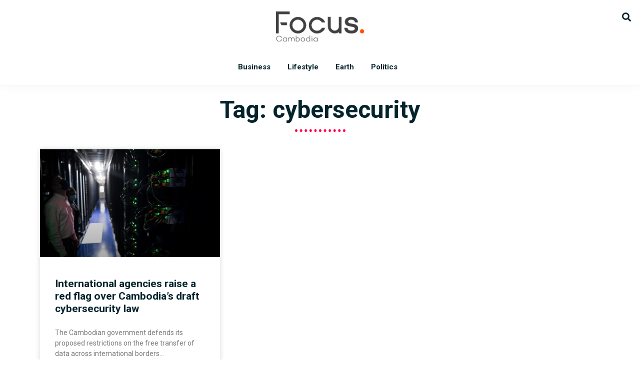

--- FILE ---
content_type: text/html; charset=utf-8
request_url: https://www.google.com/recaptcha/api2/aframe
body_size: 248
content:
<!DOCTYPE HTML><html><head><meta http-equiv="content-type" content="text/html; charset=UTF-8"></head><body><script nonce="nijILs8jndjdkLJXLrokrg">/** Anti-fraud and anti-abuse applications only. See google.com/recaptcha */ try{var clients={'sodar':'https://pagead2.googlesyndication.com/pagead/sodar?'};window.addEventListener("message",function(a){try{if(a.source===window.parent){var b=JSON.parse(a.data);var c=clients[b['id']];if(c){var d=document.createElement('img');d.src=c+b['params']+'&rc='+(localStorage.getItem("rc::a")?sessionStorage.getItem("rc::b"):"");window.document.body.appendChild(d);sessionStorage.setItem("rc::e",parseInt(sessionStorage.getItem("rc::e")||0)+1);localStorage.setItem("rc::h",'1769536258015');}}}catch(b){}});window.parent.postMessage("_grecaptcha_ready", "*");}catch(b){}</script></body></html>

--- FILE ---
content_type: text/css; charset=UTF-8
request_url: https://focus-cambodia.com/wp-content/uploads/elementor/css/post-429.css?ver=1720071959
body_size: 315
content:
.elementor-429 .elementor-element.elementor-element-c748ddc > .elementor-background-overlay{background-image:url("https://focus-cambodia.com/wp-content/uploads/2020/04/Focus-White-Black.png");opacity:0.5;}.elementor-429 .elementor-element.elementor-element-ca42958:not(.elementor-motion-effects-element-type-background) > .elementor-widget-wrap, .elementor-429 .elementor-element.elementor-element-ca42958 > .elementor-widget-wrap > .elementor-motion-effects-container > .elementor-motion-effects-layer{background-color:#1D3890;}.elementor-429 .elementor-element.elementor-element-ca42958 > .elementor-element-populated >  .elementor-background-overlay{background-image:url("https://focus-cambodia.com/wp-content/uploads/2020/04/Focus-White-Black.png");background-position:center center;background-repeat:no-repeat;background-size:contain;opacity:0.1;}.elementor-429 .elementor-element.elementor-element-ca42958 > .elementor-element-populated, .elementor-429 .elementor-element.elementor-element-ca42958 > .elementor-element-populated > .elementor-background-overlay, .elementor-429 .elementor-element.elementor-element-ca42958 > .elementor-background-slideshow{border-radius:0px 0px 0px 0px;}.elementor-429 .elementor-element.elementor-element-ca42958 > .elementor-element-populated{transition:background 0.3s, border 0.3s, border-radius 0.3s, box-shadow 0.3s;padding:60px 60px 60px 60px;}.elementor-429 .elementor-element.elementor-element-ca42958 > .elementor-element-populated > .elementor-background-overlay{transition:background 0.3s, border-radius 0.3s, opacity 0.3s;}.elementor-429 .elementor-element.elementor-element-0bd5ce0{text-align:center;}.elementor-429 .elementor-element.elementor-element-0bd5ce0 .elementor-heading-title{color:#FFFFFF;}.elementor-429 .elementor-element.elementor-element-6932710 .elementor-field-group{padding-right:calc( 10px/2 );padding-left:calc( 10px/2 );margin-bottom:10px;}.elementor-429 .elementor-element.elementor-element-6932710 .elementor-form-fields-wrapper{margin-left:calc( -10px/2 );margin-right:calc( -10px/2 );margin-bottom:-10px;}.elementor-429 .elementor-element.elementor-element-6932710 .elementor-field-group.recaptcha_v3-bottomleft, .elementor-429 .elementor-element.elementor-element-6932710 .elementor-field-group.recaptcha_v3-bottomright{margin-bottom:0;}body.rtl .elementor-429 .elementor-element.elementor-element-6932710 .elementor-labels-inline .elementor-field-group > label{padding-left:0px;}body:not(.rtl) .elementor-429 .elementor-element.elementor-element-6932710 .elementor-labels-inline .elementor-field-group > label{padding-right:0px;}body .elementor-429 .elementor-element.elementor-element-6932710 .elementor-labels-above .elementor-field-group > label{padding-bottom:0px;}.elementor-429 .elementor-element.elementor-element-6932710 .elementor-field-type-html{padding-bottom:0px;}.elementor-429 .elementor-element.elementor-element-6932710 .elementor-field-group:not(.elementor-field-type-upload) .elementor-field:not(.elementor-select-wrapper){background-color:#ffffff;border-width:0px 0px 0px 0px;border-radius:0px 0px 0px 0px;}.elementor-429 .elementor-element.elementor-element-6932710 .elementor-field-group .elementor-select-wrapper select{background-color:#ffffff;border-width:0px 0px 0px 0px;border-radius:0px 0px 0px 0px;}.elementor-429 .elementor-element.elementor-element-6932710 .e-form__buttons__wrapper__button-next{background-color:#3F61D2;color:#ffffff;}.elementor-429 .elementor-element.elementor-element-6932710 .elementor-button[type="submit"]{background-color:#3F61D2;color:#ffffff;}.elementor-429 .elementor-element.elementor-element-6932710 .elementor-button[type="submit"] svg *{fill:#ffffff;}.elementor-429 .elementor-element.elementor-element-6932710 .e-form__buttons__wrapper__button-previous{color:#ffffff;}.elementor-429 .elementor-element.elementor-element-6932710 .e-form__buttons__wrapper__button-next:hover{color:#ffffff;}.elementor-429 .elementor-element.elementor-element-6932710 .elementor-button[type="submit"]:hover{color:#ffffff;}.elementor-429 .elementor-element.elementor-element-6932710 .elementor-button[type="submit"]:hover svg *{fill:#ffffff;}.elementor-429 .elementor-element.elementor-element-6932710 .e-form__buttons__wrapper__button-previous:hover{color:#ffffff;}.elementor-429 .elementor-element.elementor-element-6932710 .elementor-button{border-radius:0px 0px 0px 0px;}.elementor-429 .elementor-element.elementor-element-6932710{--e-form-steps-indicators-spacing:20px;--e-form-steps-indicator-padding:30px;--e-form-steps-indicator-inactive-secondary-color:#ffffff;--e-form-steps-indicator-active-secondary-color:#ffffff;--e-form-steps-indicator-completed-secondary-color:#ffffff;--e-form-steps-divider-width:1px;--e-form-steps-divider-gap:10px;}#elementor-popup-modal-429 .dialog-message{width:640px;height:auto;}#elementor-popup-modal-429{justify-content:center;align-items:center;pointer-events:all;background-color:rgba(0,0,0,.8);}#elementor-popup-modal-429 .dialog-close-button{display:flex;}#elementor-popup-modal-429 .dialog-widget-content{animation-duration:0.4s;box-shadow:2px 8px 23px 3px rgba(0,0,0,0.2);}#elementor-popup-modal-429 .dialog-close-button i{color:#FFFFFF;}#elementor-popup-modal-429 .dialog-close-button svg{fill:#FFFFFF;}@media(max-width:767px){.elementor-429 .elementor-element.elementor-element-ca42958 > .elementor-element-populated{padding:40px 20px 40px 20px;}#elementor-popup-modal-429 .dialog-message{width:280px;}#elementor-popup-modal-429 .dialog-close-button{font-size:20px;}}

--- FILE ---
content_type: text/css; charset=UTF-8
request_url: https://focus-cambodia.com/wp-content/uploads/elementor/css/post-291.css?ver=1720071959
body_size: -137
content:
.elementor-291 .elementor-element.elementor-element-62e2369{text-align:center;}.elementor-291 .elementor-element.elementor-element-62e2369 > .elementor-widget-container{margin:0px 0px -20px 0px;}.elementor-291 .elementor-element.elementor-element-9750d15{--divider-border-style:dotted;--divider-color:#FF004B;--divider-border-width:5px;}.elementor-291 .elementor-element.elementor-element-9750d15 .elementor-divider-separator{width:101px;margin:0 auto;margin-center:0;}.elementor-291 .elementor-element.elementor-element-9750d15 .elementor-divider{text-align:center;padding-block-start:15px;padding-block-end:15px;}.elementor-291 .elementor-element.elementor-element-09a00db .elementor-posts-container .elementor-post__thumbnail{padding-bottom:calc( 0.6 * 100% );}.elementor-291 .elementor-element.elementor-element-09a00db:after{content:"0.6";}.elementor-291 .elementor-element.elementor-element-09a00db .elementor-post__meta-data span + span:before{content:"•";}.elementor-291 .elementor-element.elementor-element-09a00db{--grid-column-gap:20px;--grid-row-gap:20px;}.elementor-291 .elementor-element.elementor-element-09a00db .elementor-post__card{border-width:0px;border-radius:0px;}.elementor-291 .elementor-element.elementor-element-09a00db .elementor-post__text{margin-top:20px;}.elementor-291 .elementor-element.elementor-element-09a00db .elementor-pagination{text-align:center;}body:not(.rtl) .elementor-291 .elementor-element.elementor-element-09a00db .elementor-pagination .page-numbers:not(:first-child){margin-left:calc( 10px/2 );}body:not(.rtl) .elementor-291 .elementor-element.elementor-element-09a00db .elementor-pagination .page-numbers:not(:last-child){margin-right:calc( 10px/2 );}body.rtl .elementor-291 .elementor-element.elementor-element-09a00db .elementor-pagination .page-numbers:not(:first-child){margin-right:calc( 10px/2 );}body.rtl .elementor-291 .elementor-element.elementor-element-09a00db .elementor-pagination .page-numbers:not(:last-child){margin-left:calc( 10px/2 );}@media(max-width:767px){.elementor-291 .elementor-element.elementor-element-7711c46 > .elementor-element-populated{padding:0px 0px 0px 0px;}.elementor-291 .elementor-element.elementor-element-09a00db .elementor-posts-container .elementor-post__thumbnail{padding-bottom:calc( 0.5 * 100% );}.elementor-291 .elementor-element.elementor-element-09a00db:after{content:"0.5";}}

--- FILE ---
content_type: text/css; charset=UTF-8
request_url: https://focus-cambodia.com/wp-content/uploads/elementor/css/post-370.css?ver=1720071959
body_size: 480
content:
.elementor-370 .elementor-element.elementor-element-19b5463f:not(.elementor-motion-effects-element-type-background), .elementor-370 .elementor-element.elementor-element-19b5463f > .elementor-motion-effects-container > .elementor-motion-effects-layer{background-color:#1D3890;}.elementor-370 .elementor-element.elementor-element-19b5463f{transition:background 0.3s, border 0.3s, border-radius 0.3s, box-shadow 0.3s;padding:20px 40px 20px 40px;}.elementor-370 .elementor-element.elementor-element-19b5463f > .elementor-background-overlay{transition:background 0.3s, border-radius 0.3s, opacity 0.3s;}.elementor-bc-flex-widget .elementor-370 .elementor-element.elementor-element-12a39f9f.elementor-column .elementor-widget-wrap{align-items:center;}.elementor-370 .elementor-element.elementor-element-12a39f9f.elementor-column.elementor-element[data-element_type="column"] > .elementor-widget-wrap.elementor-element-populated{align-content:center;align-items:center;}.elementor-370 .elementor-element.elementor-element-4185bcf4 .elementor-heading-title{color:#FFFFFF;}.elementor-370 .elementor-element.elementor-element-16e276c{width:var( --container-widget-width, 103.095% );max-width:103.095%;--container-widget-width:103.095%;--container-widget-flex-grow:0;}.elementor-370 .elementor-element.elementor-element-54135ea2:not(.elementor-motion-effects-element-type-background), .elementor-370 .elementor-element.elementor-element-54135ea2 > .elementor-motion-effects-container > .elementor-motion-effects-layer{background-color:#000000;}.elementor-370 .elementor-element.elementor-element-54135ea2{transition:background 0.3s, border 0.3s, border-radius 0.3s, box-shadow 0.3s;padding:40px 0px 60px 0px;}.elementor-370 .elementor-element.elementor-element-54135ea2 > .elementor-background-overlay{transition:background 0.3s, border-radius 0.3s, opacity 0.3s;}.elementor-370 .elementor-element.elementor-global-613{--grid-template-columns:repeat(0, auto);--icon-size:16px;--grid-column-gap:15px;--grid-row-gap:0px;}.elementor-370 .elementor-element.elementor-global-613 .elementor-widget-container{text-align:center;}.elementor-370 .elementor-element.elementor-global-613 .elementor-social-icon{--icon-padding:0.8em;}.elementor-370 .elementor-element.elementor-global-613 > .elementor-widget-container{margin:0px 0px 0px 0px;}.elementor-370 .elementor-element.elementor-element-5430f7f2 .elementor-icon-list-items:not(.elementor-inline-items) .elementor-icon-list-item:not(:last-child){padding-bottom:calc(30px/2);}.elementor-370 .elementor-element.elementor-element-5430f7f2 .elementor-icon-list-items:not(.elementor-inline-items) .elementor-icon-list-item:not(:first-child){margin-top:calc(30px/2);}.elementor-370 .elementor-element.elementor-element-5430f7f2 .elementor-icon-list-items.elementor-inline-items .elementor-icon-list-item{margin-right:calc(30px/2);margin-left:calc(30px/2);}.elementor-370 .elementor-element.elementor-element-5430f7f2 .elementor-icon-list-items.elementor-inline-items{margin-right:calc(-30px/2);margin-left:calc(-30px/2);}body.rtl .elementor-370 .elementor-element.elementor-element-5430f7f2 .elementor-icon-list-items.elementor-inline-items .elementor-icon-list-item:after{left:calc(-30px/2);}body:not(.rtl) .elementor-370 .elementor-element.elementor-element-5430f7f2 .elementor-icon-list-items.elementor-inline-items .elementor-icon-list-item:after{right:calc(-30px/2);}.elementor-370 .elementor-element.elementor-element-5430f7f2 .elementor-icon-list-icon i{transition:color 0.3s;}.elementor-370 .elementor-element.elementor-element-5430f7f2 .elementor-icon-list-icon svg{transition:fill 0.3s;}.elementor-370 .elementor-element.elementor-element-5430f7f2{--e-icon-list-icon-size:14px;--icon-vertical-offset:0px;}.elementor-370 .elementor-element.elementor-element-5430f7f2 .elementor-icon-list-item > .elementor-icon-list-text, .elementor-370 .elementor-element.elementor-element-5430f7f2 .elementor-icon-list-item > a{font-size:16px;font-weight:700;text-transform:uppercase;}.elementor-370 .elementor-element.elementor-element-5430f7f2 .elementor-icon-list-text{color:#FFFFFF;transition:color 0.3s;}.elementor-370 .elementor-element.elementor-element-5430f7f2 .elementor-icon-list-item:hover .elementor-icon-list-text{color:#FF004B;}.elementor-370 .elementor-element.elementor-element-77f61798{text-align:center;color:#DDDDDD;font-size:14px;}.elementor-370 .elementor-element.elementor-element-77f61798 > .elementor-widget-container{margin:0px 0px -26px 0px;}@media(max-width:1024px){.elementor-370 .elementor-element.elementor-element-54135ea2{padding:30px 20px 0px 20px;}}@media(max-width:767px){.elementor-370 .elementor-element.elementor-element-19b5463f{padding:40px 10px 40px 10px;}.elementor-370 .elementor-element.elementor-element-4185bcf4{text-align:center;}.elementor-370 .elementor-element.elementor-element-54135ea2{padding:40px 20px 60px 20px;}.elementor-370 .elementor-element.elementor-element-12525c40 > .elementor-element-populated{padding:25px 0px 0px 0px;}}@media(max-width:1024px) and (min-width:768px){.elementor-370 .elementor-element.elementor-element-12a39f9f{width:40%;}.elementor-370 .elementor-element.elementor-element-4d4ee384{width:60%;}}/* Start custom CSS for shortcode, class: .elementor-element-16e276c */.elementor-370 .elementor-element.elementor-element-16e276c form{
    max-width: 100%;
    border: none;
    border-radius: 0px;
}
.elementor-370 .elementor-element.elementor-element-16e276c input{
    background-color: rgba(255, 255, 255, 0.12);
    
}

.elementor-370 .elementor-element.elementor-element-16e276c button{
        flex: inherit;
    width: 25%;
    background-color: #3F61D2;
    color: #ffffff;
}/* End custom CSS */